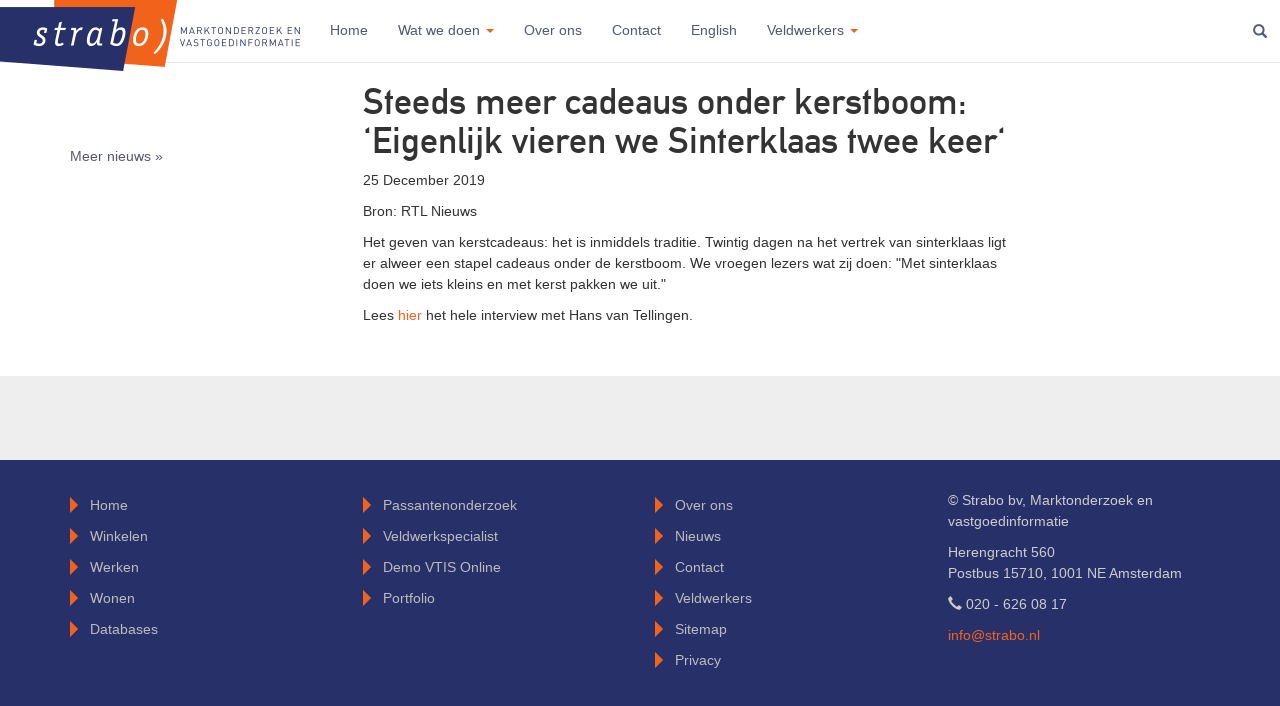

--- FILE ---
content_type: text/html; charset=utf-8
request_url: https://strabo.nl/nieuws/2019-12-25/steeds-meer-cadeaus-onder-kerstboom-eigenlijk-vieren-we-sinterklaas-twee-keer
body_size: 2113
content:
<!DOCTYPE html>
<html lang="nl">
<head>
<meta http-equiv="Content-Type" content="text/html; charset=utf-8">
<meta http-equiv="X-UA-Compatible" content="IE=edge">
<meta name="viewport" content="width=device-width, initial-scale=1">
<title>Steeds meer cadeaus onder kerstboom: 'Eigenlijk vieren we Sinterklaas twee keer'</title> 
<meta property="og:site_name" content="Strabo - Marktonderzoek en vastgoedinformatie">
<meta name="twitter:card" content="summary">
<meta name="twitter:image" content="https://strabo.nl/assets/pix/logo-met-tekst-1024.png">
<meta property="og:image" content="https://strabo.nl/assets/pix/logo-met-tekst-1024.png">
<meta property="og:image:width" content="1024">
<meta property="og:image:height" content="1024">
<meta name="tokenname" content="ccc_nojokes">
<meta name="tokenvalue" content="4ddd5439540e73ea3e1c80f5e6ef2bf4830b057d6ca5f5e4e5c5bd9fe569e27b8b4df92c03ab670f2990d37027b9c4dfb1f9137d35181e9250fa16b70d798042">
<meta property="og:title" content="Steeds meer cadeaus onder kerstboom: 'Eigenlijk vieren we Sinterklaas twee keer'">
<meta name="twitter:title" content="Steeds meer cadeaus onder kerstboom: 'Eigenlijk vieren we Sinterklaas twee keer'">
<meta property="og:description" content=" Steeds meer cadeaus onder kerstboom: &#039;Eigenlijk vieren we Sinterklaas twee keer&#039; Bron: RTL Nieuws Het geven van kerstcadeaus: het">
<meta property="twitter:description" content=" Steeds meer cadeaus onder kerstboom: &#039;Eigenlijk vieren we Sinterklaas twee keer&#039; Bron: RTL Nieuws Het geven van kerstcadeaus: het">
<meta name="description" content=""> 
<meta name="keywords" content="">
<link rel="stylesheet" href="/assets/css/bootstrap.min.css" type="text/css">
<link rel="stylesheet" href="/assets/css/global.min.css?v=0.1.5" type="text/css">

</head>

<body class="">
	<div class="jumbotron">
		<header>
			<!-- Fixed navbar -->
			<nav class="navbar navbar-default navbar-fixed-top">
				<div class="navbalk">
					<div class="navbar-header">
						<button type="button" class="navbar-toggle collapsed"
							data-toggle="collapse" data-target="#navbar"
							aria-expanded="false" aria-controls="navbar">
							<span class="sr-only">Toggle navigation</span> <span
								class="icon-bar"></span> <span class="icon-bar"></span> <span
								class="icon-bar"></span>
						</button>
						<a class="navbar-brand" href="/" title="Strabo home"><img
						 src="/assets/pix/logo-met-tekst.png" alt="logo"
						></a>
					</div>
					<div id="navbar" class="navbar-collapse collapse">
						<ul class="nav navbar-nav">
							<li class=" homelink"><a href="/">Home</a></li>
							<li class="dropdown "><a href="#" class="dropdown-toggle"
								data-toggle="dropdown" role="button" aria-haspopup="true"
								aria-expanded="false">Wat we doen <span class="caret"></span></a>
								<ul class="dropdown-menu">
									<li class="dropdown-header">Onderzoek en advies</li>
									<li class=""><a href="/onderzoek/winkelen">Winkelen</a></li>
									<li class=""><a href="/onderzoek/werken">Werken</a></li>
									<li class=""><a href="/onderzoek/wonen">Wonen</a></li>
									<li role="separator" class="divider"></li>
									<li class="dropdown-header">Veldwerk</li>
									<li class=""><a href="/veldwerk">Veldwerkspecialist</a></li>
									<li role="separator" class="divider"></li>
									<li class="dropdown-header">Vastgoedinformatie</li>
									<li class=""><a href="/databases">Databases</a></li>
								</ul></li>
							<li class=""><a href="/over-ons">Over ons</a></li>
							<li class=""><a href="/contact">Contact</a></li>
							<li class=""><a href="/english">English</a></li>
							<li class="dropdown "><a href="#" class="dropdown-toggle"
								data-toggle="dropdown" role="button" aria-haspopup="true"
								aria-expanded="false">Veldwerkers <span class="caret"></span></a>
								<ul class="dropdown-menu">
									<li class="dropdown-header">Voor veldwerkers</li>
									<li class=""><a href="/veldwerkers">Informatie</a></li>
									<li class=""><a href="/veldwerkers/aanmelden">Aanmelden</a></li>
									<li class=""><a href="/veldwerkers/projecten">Projecten</a></li>
								</ul></li>
						</ul>
						<ul class="nav navbar-nav navbar-right">
							<li id="siteSearchLi"><button type="button" class="btn navbar-btn"><span class="glyphicon glyphicon-search" aria-hidden="true" aria-label="Zoeken"></span></button>
        						<form action="/zoeken" class="siteSearch">
									<input type="search" name="q" placeholder="Zoek op de website">
								</form>
    						</li>
						</ul>
					</div>
					<!--/.nav-collapse -->
				</div>
			</nav>
		</header>
	</div>
	<!--/.jumbotron -->

	
	<div id="mainContent">
				<div id="main" class="container-fluid">
					
					<div class="container">
						<div class="row">
							<div class="col-md-3">
								<nav class="zijnav toc">
				<ul></ul>
				<p class="meer"><a href="/nieuws">Meer nieuws &raquo;</a></p>
			</nav>
							</div>
							<div class="col-md-7 hoofdkolom">
								<div class="row mainrij">
									<div class="col-md-12">
										<h1 id="steeds-meer-cadeaus-onder-kerstboom---eigenlijk-vieren-we-sinterklaas-twee-keer">Steeds meer cadeaus onder kerstboom: 'Eigenlijk vieren we Sinterklaas twee keer'</h1><p class="nwsdatum">25 December 2019</p><p>Bron: RTL Nieuws</p>

<p>Het geven van kerstcadeaus: het is inmiddels traditie. Twintig dagen na het vertrek van sinterklaas ligt er alweer een stapel cadeaus onder de kerstboom. We vroegen lezers wat zij doen: &quot;Met sinterklaas doen we iets kleins en met kerst pakken we uit.&quot;</p>

<p>Lees <a href="https://www.rtlnieuws.nl/nieuws/nederland/artikel/4966176/kado-cadeau-kerstboom-kerst-sinterklaas-uitgeven-retail-traditie" target="_blank">hier</a> het hele interview met Hans van Tellingen.&nbsp;</p>
									</div>
								</div>
							</div>
							<div class="col-md-2">
								
							</div>
						</div>
					</div>
				</div><!-- /#main -->
			</div>
		
	<footer class="footer container-fluid">
		<div class="container">
		<div class="row">
			<div class="col-sm-3">
				<ul>
					<li><a href="/">Home</a></li>
					<li><a href="/onderzoek/winkelen">Winkelen</a></li>
					<li><a href="/onderzoek/werken">Werken</a></li>
					<li><a href="/onderzoek/wonen">Wonen</a></li>
					<li><a href="/databases">Databases</a></li>
				</ul>
			</div>
			<div class="col-sm-3">
				<ul>
					<li><a href="/onderzoek/winkelen/passantenonderzoek">Passantenonderzoek</a></li>
					<li><a href="/veldwerk">Veldwerkspecialist</a></li>
					<li><a href="/databases">Demo VTIS Online</a></li>
					<li><a href="/portfolio">Portfolio</a></li>
				</ul>
			</div>
			<div class="col-sm-3">
				<ul>
					<li><a href="/over-ons">Over ons</a></li>
					<li><a href="/nieuws">Nieuws</a></li>
					<li><a href="/contact">Contact</a></li>
					<li><a href="/veldwerkers" title="aanmelden en projecten">Veldwerkers</a></li>
					<li><a href="/sitemap">Sitemap</a></li>
					<li><a href="/privacy">Privacy</a></li>
				</ul>
			</div>
			<div class="col-sm-3">
				<p>&copy; Strabo bv, Marktonderzoek en vastgoedinformatie</p>
				<p>Herengracht 560<br>
				Postbus 15710, 1001 NE  Amsterdam</p>
				<p><span class="glyphicon glyphicon-earphone"></span> 020 - 626 08 17</p>
				<p><a href="mailto:info@strabo.nl">info@strabo.nl</a></p>
			</div>
		</div>
		</div>
	</footer>


	<script type="text/javascript" src="/assets/js/jquery-1.11.2.min.js"></script>
	<script type="text/javascript" src="/assets/js/bootstrap.min.js"></script>
	<script type="text/javascript" src="/assets/js/global.closure.js?v=0.2.2c"></script>
	
	</body>
</html>

--- FILE ---
content_type: text/css
request_url: https://strabo.nl/assets/css/global.min.css?v=0.1.5
body_size: 2683
content:
@font-face{font-family:'alte_din';src:url('../fonts/alte-din-1451-mittelschrift.regular-webfont.eot');src:url('../fonts/alte-din-1451-mittelschrift.regular-webfont.eot?#iefix') format('embedded-opentype'),url('../fonts/alte-din-1451-mittelschrift.regular-webfont.woff2') format('woff2'),url('../fonts/alte-din-1451-mittelschrift.regular-webfont.woff') format('woff'),url('../fonts/alte-din-1451-mittelschrift.regular-webfont.ttf') format('truetype'),url('../fonts/alte-din-1451-mittelschrift.regular-webfont.svg#alte_din_1451_mittelschriftRg') format('svg');font-weight:normal;font-style:normal}body{margin:0;padding:0;background-color:#eee;font-family:Helvetica,Arial,sans-serif;color:#333}p,li{line-height:1.5em}a{color:#f1631a;text-decoration:none}h1,h2,h3,h4{font-family:alte_din}.verborgen{display:none}.jumbotron{max-width:1280px;margin:0 auto;padding:0}header{position:fixed;top:0;background-color:#d4effd;width:100%;max-width:1280px;z-index:20;padding-top:50px}#visual{margin-top:50px;max-height:750px;width:100%;max-width:1280px;color:#fff;position:relative;z-index:-1}#visual.container{padding-right:0px;padding-left:0px}#visual img{width:100%;position:fixed;max-width:1280px}#visual h1{text-transform:uppercase;font-size:30px;text-shadow:#444 0 2px 2px}#visual .row{margin-right:0px;margin-left:0px;position:absolute;top:50px}@media (min-width:768px){#visual{margin-top:60px}#visual .row{top:auto;bottom:100px}#visual h1{font-size:50px}}@media (min-width:992px){#visual .row{top:auto;bottom:100px}#visual h1{font-size:55px}#visual .row div{padding-left:60px}}#headerfoto{margin:50px auto 0;min-height:80px;width:100%;max-width:1280px;color:#fff;position:relative;padding-right:0px;padding-left:0px;background-color:#fff}#headerfoto img{width:100%;position:fixed;max-width:1280px}@media (min-width:768px){#headerfoto{min-height:150px;margin-top:50px}}@media (min-width:992px){#headerfoto{min-height:250px}}#mainContent{width:100%;max-width:1280px;background-color:#fff;margin:0 auto;position:relative;z-index:1;padding-bottom:40px}#main{margin-top:57px;background-color:#fff}.hp #main,.metHeaderfoto #main{margin-top:0}.navbalk{width:100%;max-width:1280px;margin:0 auto}.navbar-default{background-color:#fff}a.navbar-brand{width:250px;height:50px;padding:0;margin-right:15px}.navbar-brand>img{display:block;z-index:10;position:fixed;width:250px}.navbar-nav>li>a{line-height:20px;padding-top:10px;padding-bottom:10px}.navbar-default .navbar-nav>li>a{color:#545974}.navbar-default .navbar-nav>li>a:hover{color:#273069}.dropdown-toggle .caret{color:#f1631a}.navbar-default .navbar-nav>li:hover>a,.navbar-default .navbar-nav>li>a:focus,.navbar-default .navbar-nav>.open>a,.navbar-default .navbar-nav>.open>a:focus,.navbar-default .navbar-nav>li.active>a,.navbar-default .navbar-nav>li.active>a:hover,.navbar-default .navbar-nav>li.active>a:focus{background-color:#fff}.navbar-default .navbar-nav .dropdown-menu>li>a,.navbar-default .navbar-nav .dropdown-menu>li:hover>a{border-color:#fff}.navbar-default .navbar-nav .dropdown-menu>li>a:hover{background-color:#f9e5da}.navbar-default .navbar-nav .dropdown-menu>li.active>a,.navbar-default .navbar-nav .dropdown-menu>li.active:hover>a{background-color:#f1631a}@media (min-width:768px){a.navbar-brand{width:300px;height:60px}.navbar-brand>img{width:300px}#main{margin-top:62px}.navbar-nav>li>a{line-height:30px;padding-top:15px;padding-bottom:15px;border-bottom:2px solid #fff}.navbar-default .navbar-nav>li:hover>a,.navbar-default .navbar-nav>li.active>a,.navbar-default .navbar-nav>li.active>a:hover,.navbar-default .navbar-nav>li.active>a:focus{border-bottom:2px solid #273069}li.homelink{display:none}}@media (min-width:992px){li.homelink{display:block}}form.siteSearch{background-color:#fff;padding-left:15px;line-height:25px}li#siteSearchLi button{display:none}li#siteSearchLi input{background:transparent url('../pix/magnifier.svg') no-repeat 2px 7px;background-size:20px 20px;padding:5px 2px 2px 30px;border:1px solid #eee;width:90%}@media (min-width:992px){form#siteSearch{margin-top:20px}li#siteSearchLi button{display:block;margin-right:15px}li#siteSearchLi button{background-color:transparent;color:#545974;margin-top:15px}li#siteSearchLi button:active,li#siteSearchLi button:focus,li#siteSearchLi button:hover{outline:0;color:#273069}li#siteSearchLi form.verborgen{display:none}li#siteSearchLi form{position:absolute;right:15px;top:60px;padding:5px 10px;background-color:#fff;border-radius:0 0 3px 3px}li#siteSearchLi input{width:195px}}@media (max-width:991px){.navbar-header{float:none}.navbar-toggle{display:block}.navbar-collapse{border-top:1px solid transparent;box-shadow:inset 0 1px 0 rgba(255,255,255,0.1)}.navbar-fixed-top{top:0;border-width:0 0 1px}.navbar-collapse.collapse{display:none!important}.navbar-nav{float:none!important;margin-top:7.5px}.navbar-nav>li{float:none}.navbar-nav>li>a{padding-top:10px;padding-bottom:10px}.collapse.in{display:block !important}}.hp-nieuws ul{list-style:none;margin:0 0 1em;padding:0}.hp-nieuws ul li{border-top:1px dotted silver;border-left:5px solid #273069;padding:10px 0 10px 10px}.hp-nieuws ul li a{font-weight:bold}.row.special{margin-top:40px;padding-top:15px;padding-bottom:15px;border:1px solid #273069;border-width:1px 0}.row.special h2{margin-top:0px}.row.special img{margin:0 auto;display:block}.row.special .meer{line-height:40px}.row.special.special2,.row.special.special3{border-bottom:0 !important}.row.special.special2 img{max-width:100%}.row.vakgebiedenblokken{margin-top:30px}.vakgebiedenblokken h2{background-color:#545974;color:#fff;padding:0 5px 0 20px;position:absolute;top:0;margin-top:0}.vakgebiedenblokken h2:before{content:' ';height:0;position:absolute;left:0px;width:0;border:16px solid transparent;border-left-color:#f1631a}.vakgebiedenblokken img{width:100%;max-width:360px;margin-bottom:15px}.vakgebiedenblokken div{margin-bottom:2em}.hp .kaart{background:url(../pix/projectenkaart.jpg) no-repeat 0 50%;background-size:cover;min-height:300px;margin-top:30px}.hp .kaart .tekst{width:100%;max-width:250px}.hp .kaart .tekst h3{text-shadow:#eee 0 1px 1px}.row.dbs{margin-top:30px}.row.veldwerk{margin-top:2em;background-color:#CBDCEE;padding-bottom:10px}.row.veldwerk a.knop{display:inline-block;padding:10px;margin-bottom:10px;border-radius:5px;background-color:#f1631a;color:#fff;font-weight:bold}.row.veldwerk div+div{display:table-cell;vertical-alignment:bottom}@media (min-width:992px){.row.row-eq-height{display:flex;flex-wrap:wrap}.row.veldwerk a.knop{position:absolute;bottom:0}}.hoofdkolom ul{list-style:none;margin:0 0 1em;padding:0}.hoofdkolom ul li{padding:3px 0 3px 20px}.hoofdkolom ul li:before{content:' ';height:0;position:absolute;left:20px;width:0;border:6px solid transparent;border-left-color:#273069;margin-top:4px}.hoofdkolom ol{margin:0 0 1em 1em;padding:0 0 0 3px}.hoofdkolom ol li{padding:3px 0 3px 3px}footer{background-color:#273069;z-index:1;position:relative;padding:30px 0 30px}footer.footer ul{list-style:none;margin:0 0 1em;padding:0}footer.footer ul li{padding:5px 0 5px 20px}footer.footer ul li a{color:#bbb}footer.footer a:hover{color:#f1631a}footer.footer ul li a:before{content:' ';height:0;position:absolute;left:15px;width:0;border:8px solid transparent;border-left-color:#f1631a;margin-top:2px}footer.footer ul li a:hover:before{border-left-color:#ccc}footer.footer p{color:#ccc}nav.zijnav{margin-top:15px}nav.zijnav h3{font-size:14px;color:#aaa;margin-top:0}nav.zijnav ul{list-style:none;margin:0 0 1em;padding:0}nav.zijnav ul li{padding:5px 0 5px 20px}nav.zijnav ul li a:before{content:' ';height:0;position:absolute;left:15px;width:0;border:8px solid transparent;border-left-color:#273069;margin-top:2px}nav.zijnav a{color:#545974}nav.zijnav a:hover{color:#273069}@media (min-width:992px){nav.zijnav{position:fixed;max-width:230px;margin-top:70px}nav.zijnav ul li a:before{left:0px}}@media (min-width:1200px){nav.zijnav{max-width:280px}}.nieuwssnip h3 a{color:#273069}.nieuwssnip span.datum{font-size:80%;font-weight:bold;margin-right:10px}.nieuws p.intro{font-size:95%}.nieuws p.paging{border-top:1px solid #ccc;margin-top:1em;padding-top:.5em}.ytbox{max-width:650px;margin:0px auto}.ytbox>div{position:relative;padding-bottom:75%;height:0px}.ytbox iframe{position:absolute;top:0px;left:0px;width:100%;height:100%}.form-group{max-width:500px}.form-group .form-group{max-width:1000px}.form-control.short{max-width:100px}.form-control-inline{width:auto;display:inline;margin-right:5px}input.btn{background-color:#f9e5da}input.btn:hover{background-color:#f1631a;color:#fff}.msg{padding:.8em;padding-left:50px;margin:1em 0;border:2px solid #ddd}.msg-error{background:#FBE3E4 url('../pix/notice-alert.png') no-repeat 10px 50%;color:#8a1f11;border-color:#FBC2C4}.msg-notice{background:#C6D3EF url('../pix/notice-info.png') no-repeat 10px 50%;color:#514721;border-color:#5AA2FF}.msg-success{background:#E6EFC2 url('../pix/notice-ok.png') no-repeat 10px 50%;color:#264409;border-color:#C6D880}.msg-error a{color:#8a1f11}.msg-notice a{color:#514721}.msg-success a{color:#264409}#portfoliomap{width:100%;height:400px;margin-top:2em}.infowindowPf{max-width:280px;max-height:250px}@media (min-width:768px){#portfoliomap{height:500px}.infowindowPf{max-width:500px;max-height:450px}}@media (min-width:992px){#portfoliomap{height:600px}.infowindowPf{max-height:550px}}.infowindowPf ul{list-style:none;margin:0 0 1em;padding:0;position:relative}.infowindowPf ul li{padding:5px 0 5px 20px}.infowindowPf ul li span:before{content:' ';height:0;position:absolute;left:1px;width:0;border:8px solid transparent;margin-top:2px}.infowindowPf ul.wc li span:before{border-left-color:#f1631a}.infowindowPf ul.wg li span:before{border-left-color:#273069}.infowindowPf ul.wm li span:before{border-left-color:#545974}.infowindowPf ul.ov li span:before{border-left-color:green}.hoofdkolom .infowindowPf ul li:before{content:none;height:0;position:static;border:opx solid transparent}ul#zoekresultaten li{margin-bottom:1em}.slick-slide{margin:0px 20px}.slick-slide img{width:100%}.slick-slider{position:relative;display:block;box-sizing:border-box;-webkit-user-select:none;-moz-user-select:none;-ms-user-select:none;user-select:none;-webkit-touch-callout:none;-khtml-user-select:none;-ms-touch-action:pan-y;touch-action:pan-y;-webkit-tap-highlight-color:transparent}.slick-list{position:relative;display:block;overflow:hidden;margin:0;padding:0}.slick-list:focus{outline:none}.slick-list.dragging{cursor:pointer;cursor:hand}.slick-slider .slick-track,.slick-slider .slick-list{-webkit-transform:translate3d(0, 0, 0);-moz-transform:translate3d(0, 0, 0);-ms-transform:translate3d(0, 0, 0);-o-transform:translate3d(0, 0, 0);transform:translate3d(0, 0, 0)}.slick-track{position:relative;top:0;left:0;display:block}.slick-track:before,.slick-track:after{display:table;content:''}.slick-track:after{clear:both}.slick-loading .slick-track{visibility:hidden}.slick-slide{display:none;float:left;height:100%;min-height:1px}[dir='rtl'] .slick-slide{float:right}.slick-slide img{display:block}.slick-slide.slick-loading img{display:none}.slick-slide.dragging img{pointer-events:none}.slick-initialized .slick-slide{display:block}.slick-loading .slick-slide{visibility:hidden}.slick-vertical .slick-slide{display:block;height:auto;border:1px solid transparent}.slick-arrow.slick-hidden{display:none}.sliderij{height:120px;position:relative}.sliderij img{max-height:120px;max-width:120px;position:absolute;top:50%;transform:translateY(-50%)}

--- FILE ---
content_type: application/javascript
request_url: https://strabo.nl/assets/js/global.closure.js?v=0.2.2c
body_size: 1610
content:
'use strict';$(document).ready(function(){Teller.addHit();$("li.shareknop a").on("click",function(){window.open(this.href,"delen","menubar=no,toolbar=no,resizable=yes,scrollbars=yes,height=600,width=600");return!1});"/portfolio"==location.pathname&&($(".col-md-12").append('<div id="portfoliomap" />'),Kaart.init("portfoliomap"));if(0<$("footer").length){var a=$(window).height(),b=$("footer").height()+parseInt($("footer").css("padding-top"))+parseInt($("footer").css("padding-bottom"));b=$("footer").position().top+
b;b<a&&$("footer").css("margin-top",a-b+"px")}if(0<$("nav.toc ul").length)$("nav.toc ul a").on("click",function(c){c.preventDefault();c=767<$(window).width()?$("nav.toc").position().top:0;var d=$(this.href.substring(this.href.indexOf("#"))).offset().top;$("html,body").animate({scrollTop:d-c-$("header nav").height()},1E3)});0<$("#visual").length&&($("#visual").height($("#visual img").height()),$(window).resize(function(){$("#visual").height($("#visual img").height())}),$(window).height()-$("div.navbalk").height()<
$("#visual").height()&&(a=$(window).height()-$("div.navbalk").height()-$("#visual").height(),$("#visual img").css("top",a/2+"px"),$("#visual").height($(window).height()-$("div.navbalk").height()-Math.abs(a/2))));768<$(window).width()&&$("li#siteSearchLi form").addClass("verborgen");$("li#siteSearchLi button").on("click",function(c){c.preventDefault();768<$(window).width()&&$("li#siteSearchLi form").toggleClass("verborgen")});0<$(".customer-logos").length&&$(".customer-logos").slick({slidesToShow:3,
slidesToScroll:3,autoplay:!0,autoplaySpeed:3E3,speed:500,arrows:!1,dots:!1,pauseOnHover:!1,lazyLoad:"ondemand",responsive:[{breakpoint:992,settings:{slidesToShow:4,slidesToScroll:4}},{breakpoint:768,settings:{slidesToShow:3,slidesToSCroll:3}},{breakpoint:520,settings:{slidesToShow:2,slidesToScroll:2}}]})});
var Teller={addHit:function(){var a={actie:"addHit",url:encodeURI(location.pathname)};a[$("html meta[name=tokenname]").attr("content")]=$("html meta[name=tokenvalue]").attr("content");$.post("/stats.php",a)}},Kaart={map:null,markers:[],infowindows:[],pinicon:{},init:function(a){var b={zoomControl:!0,zoomControlOptions:{position:google.maps.ControlPosition.LEFT_TOP},panControl:!1,mapTypeControl:!1,streetViewControl:!1};this.map=new google.maps.Map(document.getElementById(a),b);a=new google.maps.StyledMapType([{featureType:"road",
elementType:"geometry",stylers:[{visibility:"simplified"}]},{featureType:"road",elementType:"labels.icon",stylers:[{visibility:"off"}]},{featureType:"poi.school",elementType:"all",stylers:[{visibility:"off"}]},{featureType:"poi.sports_complex",elementType:"all",stylers:[{visibility:"off"}]},{featureType:"administrative.province",elementType:"labels",stylers:[{visibility:"off"}]},{featureType:"transit.station.bus",elementType:"all",stylers:[{visibility:"off"}]}],{name:"strabo"});this.map.mapTypes.set("mijnKaartstijl",
a);this.map.setMapTypeId("mijnKaartstijl");this.pinicon={url:"/assets/pix/pinicon.png",origin:new google.maps.Point(0,0),anchor:new google.maps.Point(20,34)};var c=this;$.get(location.protocol+"//"+location.hostname+"/xhr.php",{actie:"haalPortfolioplekken"},function(d){if(d&&0<d.length){for(var f=d.length,h=new google.maps.LatLngBounds,g,e=0;e<f;e++)g=new google.maps.LatLng(d[e].lat,d[e].lng),h.extend(g),c.addMarker(g,d[e]);c.map.fitBounds(h)}})},addMarker:function(a,b){var c=new google.maps.Marker({position:a,
map:this.map,icon:this.pinicon,title:b.plaats}),d=new google.maps.InfoWindow({content:this.maakHTML(b)});this.infowindows.push(d);var f=this;google.maps.event.addListener(c,"click",function(){f.sluitInfowindows();d.open(f.map,c)});this.markers.push(c)},sluitInfowindows:function(){for(var a=0,b=this.infowindows.length;a<b;a++)this.infowindows[a].close()},maakHTML:function(a){var b='<div class="infowindowPf"><h4>'+a.plaats+"</h4>";if(0<a.winkelcentrum.length){b+='<h5>Winkelcentra</h5><ul class="wc">';
for(var c in a.winkelcentrum)b+="<li><span>"+a.winkelcentrum[c]+"</span></li>";b+="</ul>"}if(0<a.winkelgebied.length){b+='<h5>Winkelgebieden</h5><ul class="wg">';for(c in a.winkelgebied)b+="<li><span>"+a.winkelgebied[c]+"</span></li>";b+="</ul>"}if(0<a.woningmarkt.length){b+='<h5>Woningmarkt</h5><ul class="wm">';for(c in a.woningmarkt)b+="<li><span>"+a.woningmarkt[c]+"</span></li>";b+="</ul>"}if(0<a.overig.length){b+='<h5>Overig</h5><ul class="ov">';for(c in a.overig)b+="<li><span>"+a.overig[c]+"</span></li>";
b+="</ul>"}return b+"</div>"}},Contactform={init:function(a){$.get(location.href,{actie:"haalContactform",formnaam:a},function(b){b&&0<b.length&&$(".row.mainrij").last().find(".col-md-12").append(b)})}};

--- FILE ---
content_type: image/svg+xml
request_url: https://strabo.nl/assets/pix/magnifier.svg
body_size: 520
content:
<?xml version="1.0" encoding="UTF-8" standalone="no"?>
<svg width="20px" height="20px" viewBox="0 0 20 20" version="1.1" xmlns="http://www.w3.org/2000/svg" xmlns:xlink="http://www.w3.org/1999/xlink" xmlns:sketch="http://www.bohemiancoding.com/sketch/ns">
    <!-- Generator: Sketch 3.3.2 (12043) - http://www.bohemiancoding.com/sketch -->
    <title>magnifier12</title>
    <desc>Created with Sketch.</desc>
    <defs></defs>
    <g id="The-language-lab-pagina's" stroke="none" stroke-width="1" fill="none" fill-rule="evenodd" sketch:type="MSPage">
        <g sketch:type="MSArtboardGroup" fill="#bfbfbf">
            <g sketch:type="MSLayerGroup" >
                <g sketch:type="MSShapeGroup">
                    <g >
                        <path d="M14.975679,7.48786008 C14.975679,3.35279835 11.6230453,0 7.48790123,0 C3.35283951,0 4.11522634e-05,3.35279835 4.11522634e-05,7.48786008 C4.11522634e-05,11.6229218 3.35283951,14.9755556 7.48790123,14.9755556 C11.6230453,14.9755556 14.975679,11.6229218 14.975679,7.48786008 L14.975679,7.48786008 Z M7.48790123,13.1035391 C4.39111111,13.1035391 1.87205761,10.5846914 1.87205761,7.48790123 C1.87205761,4.39111111 4.39111111,1.87205761 7.48790123,1.87205761 C10.5846091,1.87205761 13.1038683,4.39111111 13.1038683,7.48790123 C13.1038683,10.5846914 10.5846091,13.1035391 7.48790123,13.1035391 L7.48790123,13.1035391 Z"></path>
                        <path d="M19.4190123,16.7723045 L14.8381481,12.19107 C14.1555967,13.2525926 13.2523045,14.1554321 12.1907819,14.8380247 L16.7720165,19.4192593 C17.5033745,20.1504527 18.689177,20.1504527 19.4189712,19.4192593 C20.1503704,18.6892593 20.1503704,17.5034568 19.4190123,16.7723045 L19.4190123,16.7723045 Z"></path>
                    </g>
                </g>
            </g>
        </g>
    </g>
</svg>